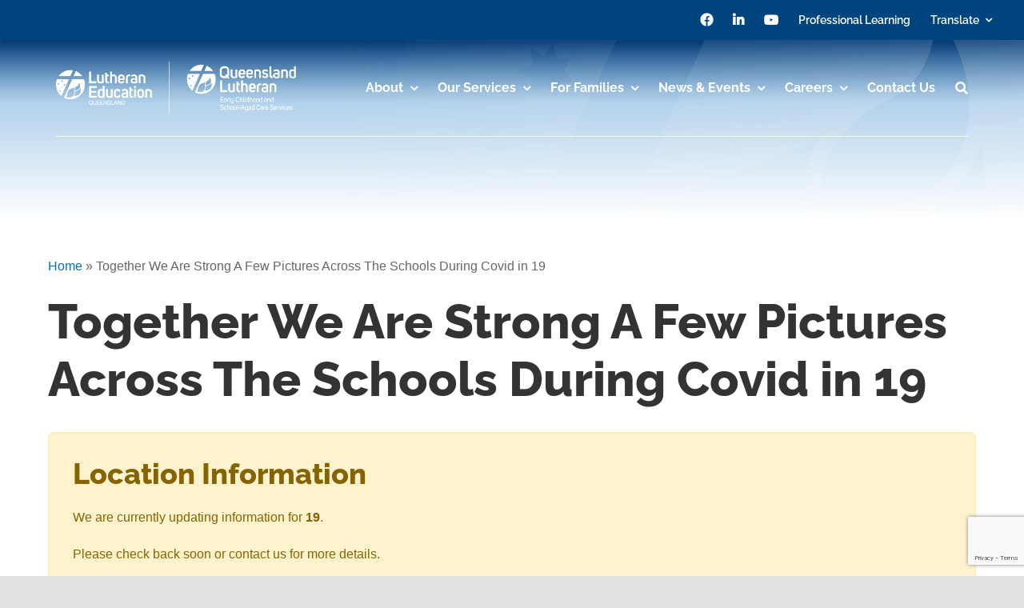

--- FILE ---
content_type: text/html; charset=utf-8
request_url: https://www.google.com/recaptcha/api2/anchor?ar=1&k=6Lel9w8rAAAAADFNNIurXvl8SPxrvtlDZNhAaCX_&co=aHR0cHM6Ly9sZXEubHV0aGVyYW4uZWR1LmF1OjQ0Mw..&hl=en&v=PoyoqOPhxBO7pBk68S4YbpHZ&size=invisible&anchor-ms=20000&execute-ms=30000&cb=lm222h50wsjl
body_size: 48732
content:
<!DOCTYPE HTML><html dir="ltr" lang="en"><head><meta http-equiv="Content-Type" content="text/html; charset=UTF-8">
<meta http-equiv="X-UA-Compatible" content="IE=edge">
<title>reCAPTCHA</title>
<style type="text/css">
/* cyrillic-ext */
@font-face {
  font-family: 'Roboto';
  font-style: normal;
  font-weight: 400;
  font-stretch: 100%;
  src: url(//fonts.gstatic.com/s/roboto/v48/KFO7CnqEu92Fr1ME7kSn66aGLdTylUAMa3GUBHMdazTgWw.woff2) format('woff2');
  unicode-range: U+0460-052F, U+1C80-1C8A, U+20B4, U+2DE0-2DFF, U+A640-A69F, U+FE2E-FE2F;
}
/* cyrillic */
@font-face {
  font-family: 'Roboto';
  font-style: normal;
  font-weight: 400;
  font-stretch: 100%;
  src: url(//fonts.gstatic.com/s/roboto/v48/KFO7CnqEu92Fr1ME7kSn66aGLdTylUAMa3iUBHMdazTgWw.woff2) format('woff2');
  unicode-range: U+0301, U+0400-045F, U+0490-0491, U+04B0-04B1, U+2116;
}
/* greek-ext */
@font-face {
  font-family: 'Roboto';
  font-style: normal;
  font-weight: 400;
  font-stretch: 100%;
  src: url(//fonts.gstatic.com/s/roboto/v48/KFO7CnqEu92Fr1ME7kSn66aGLdTylUAMa3CUBHMdazTgWw.woff2) format('woff2');
  unicode-range: U+1F00-1FFF;
}
/* greek */
@font-face {
  font-family: 'Roboto';
  font-style: normal;
  font-weight: 400;
  font-stretch: 100%;
  src: url(//fonts.gstatic.com/s/roboto/v48/KFO7CnqEu92Fr1ME7kSn66aGLdTylUAMa3-UBHMdazTgWw.woff2) format('woff2');
  unicode-range: U+0370-0377, U+037A-037F, U+0384-038A, U+038C, U+038E-03A1, U+03A3-03FF;
}
/* math */
@font-face {
  font-family: 'Roboto';
  font-style: normal;
  font-weight: 400;
  font-stretch: 100%;
  src: url(//fonts.gstatic.com/s/roboto/v48/KFO7CnqEu92Fr1ME7kSn66aGLdTylUAMawCUBHMdazTgWw.woff2) format('woff2');
  unicode-range: U+0302-0303, U+0305, U+0307-0308, U+0310, U+0312, U+0315, U+031A, U+0326-0327, U+032C, U+032F-0330, U+0332-0333, U+0338, U+033A, U+0346, U+034D, U+0391-03A1, U+03A3-03A9, U+03B1-03C9, U+03D1, U+03D5-03D6, U+03F0-03F1, U+03F4-03F5, U+2016-2017, U+2034-2038, U+203C, U+2040, U+2043, U+2047, U+2050, U+2057, U+205F, U+2070-2071, U+2074-208E, U+2090-209C, U+20D0-20DC, U+20E1, U+20E5-20EF, U+2100-2112, U+2114-2115, U+2117-2121, U+2123-214F, U+2190, U+2192, U+2194-21AE, U+21B0-21E5, U+21F1-21F2, U+21F4-2211, U+2213-2214, U+2216-22FF, U+2308-230B, U+2310, U+2319, U+231C-2321, U+2336-237A, U+237C, U+2395, U+239B-23B7, U+23D0, U+23DC-23E1, U+2474-2475, U+25AF, U+25B3, U+25B7, U+25BD, U+25C1, U+25CA, U+25CC, U+25FB, U+266D-266F, U+27C0-27FF, U+2900-2AFF, U+2B0E-2B11, U+2B30-2B4C, U+2BFE, U+3030, U+FF5B, U+FF5D, U+1D400-1D7FF, U+1EE00-1EEFF;
}
/* symbols */
@font-face {
  font-family: 'Roboto';
  font-style: normal;
  font-weight: 400;
  font-stretch: 100%;
  src: url(//fonts.gstatic.com/s/roboto/v48/KFO7CnqEu92Fr1ME7kSn66aGLdTylUAMaxKUBHMdazTgWw.woff2) format('woff2');
  unicode-range: U+0001-000C, U+000E-001F, U+007F-009F, U+20DD-20E0, U+20E2-20E4, U+2150-218F, U+2190, U+2192, U+2194-2199, U+21AF, U+21E6-21F0, U+21F3, U+2218-2219, U+2299, U+22C4-22C6, U+2300-243F, U+2440-244A, U+2460-24FF, U+25A0-27BF, U+2800-28FF, U+2921-2922, U+2981, U+29BF, U+29EB, U+2B00-2BFF, U+4DC0-4DFF, U+FFF9-FFFB, U+10140-1018E, U+10190-1019C, U+101A0, U+101D0-101FD, U+102E0-102FB, U+10E60-10E7E, U+1D2C0-1D2D3, U+1D2E0-1D37F, U+1F000-1F0FF, U+1F100-1F1AD, U+1F1E6-1F1FF, U+1F30D-1F30F, U+1F315, U+1F31C, U+1F31E, U+1F320-1F32C, U+1F336, U+1F378, U+1F37D, U+1F382, U+1F393-1F39F, U+1F3A7-1F3A8, U+1F3AC-1F3AF, U+1F3C2, U+1F3C4-1F3C6, U+1F3CA-1F3CE, U+1F3D4-1F3E0, U+1F3ED, U+1F3F1-1F3F3, U+1F3F5-1F3F7, U+1F408, U+1F415, U+1F41F, U+1F426, U+1F43F, U+1F441-1F442, U+1F444, U+1F446-1F449, U+1F44C-1F44E, U+1F453, U+1F46A, U+1F47D, U+1F4A3, U+1F4B0, U+1F4B3, U+1F4B9, U+1F4BB, U+1F4BF, U+1F4C8-1F4CB, U+1F4D6, U+1F4DA, U+1F4DF, U+1F4E3-1F4E6, U+1F4EA-1F4ED, U+1F4F7, U+1F4F9-1F4FB, U+1F4FD-1F4FE, U+1F503, U+1F507-1F50B, U+1F50D, U+1F512-1F513, U+1F53E-1F54A, U+1F54F-1F5FA, U+1F610, U+1F650-1F67F, U+1F687, U+1F68D, U+1F691, U+1F694, U+1F698, U+1F6AD, U+1F6B2, U+1F6B9-1F6BA, U+1F6BC, U+1F6C6-1F6CF, U+1F6D3-1F6D7, U+1F6E0-1F6EA, U+1F6F0-1F6F3, U+1F6F7-1F6FC, U+1F700-1F7FF, U+1F800-1F80B, U+1F810-1F847, U+1F850-1F859, U+1F860-1F887, U+1F890-1F8AD, U+1F8B0-1F8BB, U+1F8C0-1F8C1, U+1F900-1F90B, U+1F93B, U+1F946, U+1F984, U+1F996, U+1F9E9, U+1FA00-1FA6F, U+1FA70-1FA7C, U+1FA80-1FA89, U+1FA8F-1FAC6, U+1FACE-1FADC, U+1FADF-1FAE9, U+1FAF0-1FAF8, U+1FB00-1FBFF;
}
/* vietnamese */
@font-face {
  font-family: 'Roboto';
  font-style: normal;
  font-weight: 400;
  font-stretch: 100%;
  src: url(//fonts.gstatic.com/s/roboto/v48/KFO7CnqEu92Fr1ME7kSn66aGLdTylUAMa3OUBHMdazTgWw.woff2) format('woff2');
  unicode-range: U+0102-0103, U+0110-0111, U+0128-0129, U+0168-0169, U+01A0-01A1, U+01AF-01B0, U+0300-0301, U+0303-0304, U+0308-0309, U+0323, U+0329, U+1EA0-1EF9, U+20AB;
}
/* latin-ext */
@font-face {
  font-family: 'Roboto';
  font-style: normal;
  font-weight: 400;
  font-stretch: 100%;
  src: url(//fonts.gstatic.com/s/roboto/v48/KFO7CnqEu92Fr1ME7kSn66aGLdTylUAMa3KUBHMdazTgWw.woff2) format('woff2');
  unicode-range: U+0100-02BA, U+02BD-02C5, U+02C7-02CC, U+02CE-02D7, U+02DD-02FF, U+0304, U+0308, U+0329, U+1D00-1DBF, U+1E00-1E9F, U+1EF2-1EFF, U+2020, U+20A0-20AB, U+20AD-20C0, U+2113, U+2C60-2C7F, U+A720-A7FF;
}
/* latin */
@font-face {
  font-family: 'Roboto';
  font-style: normal;
  font-weight: 400;
  font-stretch: 100%;
  src: url(//fonts.gstatic.com/s/roboto/v48/KFO7CnqEu92Fr1ME7kSn66aGLdTylUAMa3yUBHMdazQ.woff2) format('woff2');
  unicode-range: U+0000-00FF, U+0131, U+0152-0153, U+02BB-02BC, U+02C6, U+02DA, U+02DC, U+0304, U+0308, U+0329, U+2000-206F, U+20AC, U+2122, U+2191, U+2193, U+2212, U+2215, U+FEFF, U+FFFD;
}
/* cyrillic-ext */
@font-face {
  font-family: 'Roboto';
  font-style: normal;
  font-weight: 500;
  font-stretch: 100%;
  src: url(//fonts.gstatic.com/s/roboto/v48/KFO7CnqEu92Fr1ME7kSn66aGLdTylUAMa3GUBHMdazTgWw.woff2) format('woff2');
  unicode-range: U+0460-052F, U+1C80-1C8A, U+20B4, U+2DE0-2DFF, U+A640-A69F, U+FE2E-FE2F;
}
/* cyrillic */
@font-face {
  font-family: 'Roboto';
  font-style: normal;
  font-weight: 500;
  font-stretch: 100%;
  src: url(//fonts.gstatic.com/s/roboto/v48/KFO7CnqEu92Fr1ME7kSn66aGLdTylUAMa3iUBHMdazTgWw.woff2) format('woff2');
  unicode-range: U+0301, U+0400-045F, U+0490-0491, U+04B0-04B1, U+2116;
}
/* greek-ext */
@font-face {
  font-family: 'Roboto';
  font-style: normal;
  font-weight: 500;
  font-stretch: 100%;
  src: url(//fonts.gstatic.com/s/roboto/v48/KFO7CnqEu92Fr1ME7kSn66aGLdTylUAMa3CUBHMdazTgWw.woff2) format('woff2');
  unicode-range: U+1F00-1FFF;
}
/* greek */
@font-face {
  font-family: 'Roboto';
  font-style: normal;
  font-weight: 500;
  font-stretch: 100%;
  src: url(//fonts.gstatic.com/s/roboto/v48/KFO7CnqEu92Fr1ME7kSn66aGLdTylUAMa3-UBHMdazTgWw.woff2) format('woff2');
  unicode-range: U+0370-0377, U+037A-037F, U+0384-038A, U+038C, U+038E-03A1, U+03A3-03FF;
}
/* math */
@font-face {
  font-family: 'Roboto';
  font-style: normal;
  font-weight: 500;
  font-stretch: 100%;
  src: url(//fonts.gstatic.com/s/roboto/v48/KFO7CnqEu92Fr1ME7kSn66aGLdTylUAMawCUBHMdazTgWw.woff2) format('woff2');
  unicode-range: U+0302-0303, U+0305, U+0307-0308, U+0310, U+0312, U+0315, U+031A, U+0326-0327, U+032C, U+032F-0330, U+0332-0333, U+0338, U+033A, U+0346, U+034D, U+0391-03A1, U+03A3-03A9, U+03B1-03C9, U+03D1, U+03D5-03D6, U+03F0-03F1, U+03F4-03F5, U+2016-2017, U+2034-2038, U+203C, U+2040, U+2043, U+2047, U+2050, U+2057, U+205F, U+2070-2071, U+2074-208E, U+2090-209C, U+20D0-20DC, U+20E1, U+20E5-20EF, U+2100-2112, U+2114-2115, U+2117-2121, U+2123-214F, U+2190, U+2192, U+2194-21AE, U+21B0-21E5, U+21F1-21F2, U+21F4-2211, U+2213-2214, U+2216-22FF, U+2308-230B, U+2310, U+2319, U+231C-2321, U+2336-237A, U+237C, U+2395, U+239B-23B7, U+23D0, U+23DC-23E1, U+2474-2475, U+25AF, U+25B3, U+25B7, U+25BD, U+25C1, U+25CA, U+25CC, U+25FB, U+266D-266F, U+27C0-27FF, U+2900-2AFF, U+2B0E-2B11, U+2B30-2B4C, U+2BFE, U+3030, U+FF5B, U+FF5D, U+1D400-1D7FF, U+1EE00-1EEFF;
}
/* symbols */
@font-face {
  font-family: 'Roboto';
  font-style: normal;
  font-weight: 500;
  font-stretch: 100%;
  src: url(//fonts.gstatic.com/s/roboto/v48/KFO7CnqEu92Fr1ME7kSn66aGLdTylUAMaxKUBHMdazTgWw.woff2) format('woff2');
  unicode-range: U+0001-000C, U+000E-001F, U+007F-009F, U+20DD-20E0, U+20E2-20E4, U+2150-218F, U+2190, U+2192, U+2194-2199, U+21AF, U+21E6-21F0, U+21F3, U+2218-2219, U+2299, U+22C4-22C6, U+2300-243F, U+2440-244A, U+2460-24FF, U+25A0-27BF, U+2800-28FF, U+2921-2922, U+2981, U+29BF, U+29EB, U+2B00-2BFF, U+4DC0-4DFF, U+FFF9-FFFB, U+10140-1018E, U+10190-1019C, U+101A0, U+101D0-101FD, U+102E0-102FB, U+10E60-10E7E, U+1D2C0-1D2D3, U+1D2E0-1D37F, U+1F000-1F0FF, U+1F100-1F1AD, U+1F1E6-1F1FF, U+1F30D-1F30F, U+1F315, U+1F31C, U+1F31E, U+1F320-1F32C, U+1F336, U+1F378, U+1F37D, U+1F382, U+1F393-1F39F, U+1F3A7-1F3A8, U+1F3AC-1F3AF, U+1F3C2, U+1F3C4-1F3C6, U+1F3CA-1F3CE, U+1F3D4-1F3E0, U+1F3ED, U+1F3F1-1F3F3, U+1F3F5-1F3F7, U+1F408, U+1F415, U+1F41F, U+1F426, U+1F43F, U+1F441-1F442, U+1F444, U+1F446-1F449, U+1F44C-1F44E, U+1F453, U+1F46A, U+1F47D, U+1F4A3, U+1F4B0, U+1F4B3, U+1F4B9, U+1F4BB, U+1F4BF, U+1F4C8-1F4CB, U+1F4D6, U+1F4DA, U+1F4DF, U+1F4E3-1F4E6, U+1F4EA-1F4ED, U+1F4F7, U+1F4F9-1F4FB, U+1F4FD-1F4FE, U+1F503, U+1F507-1F50B, U+1F50D, U+1F512-1F513, U+1F53E-1F54A, U+1F54F-1F5FA, U+1F610, U+1F650-1F67F, U+1F687, U+1F68D, U+1F691, U+1F694, U+1F698, U+1F6AD, U+1F6B2, U+1F6B9-1F6BA, U+1F6BC, U+1F6C6-1F6CF, U+1F6D3-1F6D7, U+1F6E0-1F6EA, U+1F6F0-1F6F3, U+1F6F7-1F6FC, U+1F700-1F7FF, U+1F800-1F80B, U+1F810-1F847, U+1F850-1F859, U+1F860-1F887, U+1F890-1F8AD, U+1F8B0-1F8BB, U+1F8C0-1F8C1, U+1F900-1F90B, U+1F93B, U+1F946, U+1F984, U+1F996, U+1F9E9, U+1FA00-1FA6F, U+1FA70-1FA7C, U+1FA80-1FA89, U+1FA8F-1FAC6, U+1FACE-1FADC, U+1FADF-1FAE9, U+1FAF0-1FAF8, U+1FB00-1FBFF;
}
/* vietnamese */
@font-face {
  font-family: 'Roboto';
  font-style: normal;
  font-weight: 500;
  font-stretch: 100%;
  src: url(//fonts.gstatic.com/s/roboto/v48/KFO7CnqEu92Fr1ME7kSn66aGLdTylUAMa3OUBHMdazTgWw.woff2) format('woff2');
  unicode-range: U+0102-0103, U+0110-0111, U+0128-0129, U+0168-0169, U+01A0-01A1, U+01AF-01B0, U+0300-0301, U+0303-0304, U+0308-0309, U+0323, U+0329, U+1EA0-1EF9, U+20AB;
}
/* latin-ext */
@font-face {
  font-family: 'Roboto';
  font-style: normal;
  font-weight: 500;
  font-stretch: 100%;
  src: url(//fonts.gstatic.com/s/roboto/v48/KFO7CnqEu92Fr1ME7kSn66aGLdTylUAMa3KUBHMdazTgWw.woff2) format('woff2');
  unicode-range: U+0100-02BA, U+02BD-02C5, U+02C7-02CC, U+02CE-02D7, U+02DD-02FF, U+0304, U+0308, U+0329, U+1D00-1DBF, U+1E00-1E9F, U+1EF2-1EFF, U+2020, U+20A0-20AB, U+20AD-20C0, U+2113, U+2C60-2C7F, U+A720-A7FF;
}
/* latin */
@font-face {
  font-family: 'Roboto';
  font-style: normal;
  font-weight: 500;
  font-stretch: 100%;
  src: url(//fonts.gstatic.com/s/roboto/v48/KFO7CnqEu92Fr1ME7kSn66aGLdTylUAMa3yUBHMdazQ.woff2) format('woff2');
  unicode-range: U+0000-00FF, U+0131, U+0152-0153, U+02BB-02BC, U+02C6, U+02DA, U+02DC, U+0304, U+0308, U+0329, U+2000-206F, U+20AC, U+2122, U+2191, U+2193, U+2212, U+2215, U+FEFF, U+FFFD;
}
/* cyrillic-ext */
@font-face {
  font-family: 'Roboto';
  font-style: normal;
  font-weight: 900;
  font-stretch: 100%;
  src: url(//fonts.gstatic.com/s/roboto/v48/KFO7CnqEu92Fr1ME7kSn66aGLdTylUAMa3GUBHMdazTgWw.woff2) format('woff2');
  unicode-range: U+0460-052F, U+1C80-1C8A, U+20B4, U+2DE0-2DFF, U+A640-A69F, U+FE2E-FE2F;
}
/* cyrillic */
@font-face {
  font-family: 'Roboto';
  font-style: normal;
  font-weight: 900;
  font-stretch: 100%;
  src: url(//fonts.gstatic.com/s/roboto/v48/KFO7CnqEu92Fr1ME7kSn66aGLdTylUAMa3iUBHMdazTgWw.woff2) format('woff2');
  unicode-range: U+0301, U+0400-045F, U+0490-0491, U+04B0-04B1, U+2116;
}
/* greek-ext */
@font-face {
  font-family: 'Roboto';
  font-style: normal;
  font-weight: 900;
  font-stretch: 100%;
  src: url(//fonts.gstatic.com/s/roboto/v48/KFO7CnqEu92Fr1ME7kSn66aGLdTylUAMa3CUBHMdazTgWw.woff2) format('woff2');
  unicode-range: U+1F00-1FFF;
}
/* greek */
@font-face {
  font-family: 'Roboto';
  font-style: normal;
  font-weight: 900;
  font-stretch: 100%;
  src: url(//fonts.gstatic.com/s/roboto/v48/KFO7CnqEu92Fr1ME7kSn66aGLdTylUAMa3-UBHMdazTgWw.woff2) format('woff2');
  unicode-range: U+0370-0377, U+037A-037F, U+0384-038A, U+038C, U+038E-03A1, U+03A3-03FF;
}
/* math */
@font-face {
  font-family: 'Roboto';
  font-style: normal;
  font-weight: 900;
  font-stretch: 100%;
  src: url(//fonts.gstatic.com/s/roboto/v48/KFO7CnqEu92Fr1ME7kSn66aGLdTylUAMawCUBHMdazTgWw.woff2) format('woff2');
  unicode-range: U+0302-0303, U+0305, U+0307-0308, U+0310, U+0312, U+0315, U+031A, U+0326-0327, U+032C, U+032F-0330, U+0332-0333, U+0338, U+033A, U+0346, U+034D, U+0391-03A1, U+03A3-03A9, U+03B1-03C9, U+03D1, U+03D5-03D6, U+03F0-03F1, U+03F4-03F5, U+2016-2017, U+2034-2038, U+203C, U+2040, U+2043, U+2047, U+2050, U+2057, U+205F, U+2070-2071, U+2074-208E, U+2090-209C, U+20D0-20DC, U+20E1, U+20E5-20EF, U+2100-2112, U+2114-2115, U+2117-2121, U+2123-214F, U+2190, U+2192, U+2194-21AE, U+21B0-21E5, U+21F1-21F2, U+21F4-2211, U+2213-2214, U+2216-22FF, U+2308-230B, U+2310, U+2319, U+231C-2321, U+2336-237A, U+237C, U+2395, U+239B-23B7, U+23D0, U+23DC-23E1, U+2474-2475, U+25AF, U+25B3, U+25B7, U+25BD, U+25C1, U+25CA, U+25CC, U+25FB, U+266D-266F, U+27C0-27FF, U+2900-2AFF, U+2B0E-2B11, U+2B30-2B4C, U+2BFE, U+3030, U+FF5B, U+FF5D, U+1D400-1D7FF, U+1EE00-1EEFF;
}
/* symbols */
@font-face {
  font-family: 'Roboto';
  font-style: normal;
  font-weight: 900;
  font-stretch: 100%;
  src: url(//fonts.gstatic.com/s/roboto/v48/KFO7CnqEu92Fr1ME7kSn66aGLdTylUAMaxKUBHMdazTgWw.woff2) format('woff2');
  unicode-range: U+0001-000C, U+000E-001F, U+007F-009F, U+20DD-20E0, U+20E2-20E4, U+2150-218F, U+2190, U+2192, U+2194-2199, U+21AF, U+21E6-21F0, U+21F3, U+2218-2219, U+2299, U+22C4-22C6, U+2300-243F, U+2440-244A, U+2460-24FF, U+25A0-27BF, U+2800-28FF, U+2921-2922, U+2981, U+29BF, U+29EB, U+2B00-2BFF, U+4DC0-4DFF, U+FFF9-FFFB, U+10140-1018E, U+10190-1019C, U+101A0, U+101D0-101FD, U+102E0-102FB, U+10E60-10E7E, U+1D2C0-1D2D3, U+1D2E0-1D37F, U+1F000-1F0FF, U+1F100-1F1AD, U+1F1E6-1F1FF, U+1F30D-1F30F, U+1F315, U+1F31C, U+1F31E, U+1F320-1F32C, U+1F336, U+1F378, U+1F37D, U+1F382, U+1F393-1F39F, U+1F3A7-1F3A8, U+1F3AC-1F3AF, U+1F3C2, U+1F3C4-1F3C6, U+1F3CA-1F3CE, U+1F3D4-1F3E0, U+1F3ED, U+1F3F1-1F3F3, U+1F3F5-1F3F7, U+1F408, U+1F415, U+1F41F, U+1F426, U+1F43F, U+1F441-1F442, U+1F444, U+1F446-1F449, U+1F44C-1F44E, U+1F453, U+1F46A, U+1F47D, U+1F4A3, U+1F4B0, U+1F4B3, U+1F4B9, U+1F4BB, U+1F4BF, U+1F4C8-1F4CB, U+1F4D6, U+1F4DA, U+1F4DF, U+1F4E3-1F4E6, U+1F4EA-1F4ED, U+1F4F7, U+1F4F9-1F4FB, U+1F4FD-1F4FE, U+1F503, U+1F507-1F50B, U+1F50D, U+1F512-1F513, U+1F53E-1F54A, U+1F54F-1F5FA, U+1F610, U+1F650-1F67F, U+1F687, U+1F68D, U+1F691, U+1F694, U+1F698, U+1F6AD, U+1F6B2, U+1F6B9-1F6BA, U+1F6BC, U+1F6C6-1F6CF, U+1F6D3-1F6D7, U+1F6E0-1F6EA, U+1F6F0-1F6F3, U+1F6F7-1F6FC, U+1F700-1F7FF, U+1F800-1F80B, U+1F810-1F847, U+1F850-1F859, U+1F860-1F887, U+1F890-1F8AD, U+1F8B0-1F8BB, U+1F8C0-1F8C1, U+1F900-1F90B, U+1F93B, U+1F946, U+1F984, U+1F996, U+1F9E9, U+1FA00-1FA6F, U+1FA70-1FA7C, U+1FA80-1FA89, U+1FA8F-1FAC6, U+1FACE-1FADC, U+1FADF-1FAE9, U+1FAF0-1FAF8, U+1FB00-1FBFF;
}
/* vietnamese */
@font-face {
  font-family: 'Roboto';
  font-style: normal;
  font-weight: 900;
  font-stretch: 100%;
  src: url(//fonts.gstatic.com/s/roboto/v48/KFO7CnqEu92Fr1ME7kSn66aGLdTylUAMa3OUBHMdazTgWw.woff2) format('woff2');
  unicode-range: U+0102-0103, U+0110-0111, U+0128-0129, U+0168-0169, U+01A0-01A1, U+01AF-01B0, U+0300-0301, U+0303-0304, U+0308-0309, U+0323, U+0329, U+1EA0-1EF9, U+20AB;
}
/* latin-ext */
@font-face {
  font-family: 'Roboto';
  font-style: normal;
  font-weight: 900;
  font-stretch: 100%;
  src: url(//fonts.gstatic.com/s/roboto/v48/KFO7CnqEu92Fr1ME7kSn66aGLdTylUAMa3KUBHMdazTgWw.woff2) format('woff2');
  unicode-range: U+0100-02BA, U+02BD-02C5, U+02C7-02CC, U+02CE-02D7, U+02DD-02FF, U+0304, U+0308, U+0329, U+1D00-1DBF, U+1E00-1E9F, U+1EF2-1EFF, U+2020, U+20A0-20AB, U+20AD-20C0, U+2113, U+2C60-2C7F, U+A720-A7FF;
}
/* latin */
@font-face {
  font-family: 'Roboto';
  font-style: normal;
  font-weight: 900;
  font-stretch: 100%;
  src: url(//fonts.gstatic.com/s/roboto/v48/KFO7CnqEu92Fr1ME7kSn66aGLdTylUAMa3yUBHMdazQ.woff2) format('woff2');
  unicode-range: U+0000-00FF, U+0131, U+0152-0153, U+02BB-02BC, U+02C6, U+02DA, U+02DC, U+0304, U+0308, U+0329, U+2000-206F, U+20AC, U+2122, U+2191, U+2193, U+2212, U+2215, U+FEFF, U+FFFD;
}

</style>
<link rel="stylesheet" type="text/css" href="https://www.gstatic.com/recaptcha/releases/PoyoqOPhxBO7pBk68S4YbpHZ/styles__ltr.css">
<script nonce="gEykfoP96BUr1Y_JmxmtqA" type="text/javascript">window['__recaptcha_api'] = 'https://www.google.com/recaptcha/api2/';</script>
<script type="text/javascript" src="https://www.gstatic.com/recaptcha/releases/PoyoqOPhxBO7pBk68S4YbpHZ/recaptcha__en.js" nonce="gEykfoP96BUr1Y_JmxmtqA">
      
    </script></head>
<body><div id="rc-anchor-alert" class="rc-anchor-alert"></div>
<input type="hidden" id="recaptcha-token" value="[base64]">
<script type="text/javascript" nonce="gEykfoP96BUr1Y_JmxmtqA">
      recaptcha.anchor.Main.init("[\x22ainput\x22,[\x22bgdata\x22,\x22\x22,\[base64]/[base64]/[base64]/[base64]/[base64]/[base64]/[base64]/[base64]/[base64]/[base64]\\u003d\x22,\[base64]\x22,\x22NcKUUcK4JcKfwopJwpbCpDgFwr1pw47DlBxEwrzCvlgNwrrDokNQFsOfwrxqw6HDnm3CnF8fwoLCs8O/[base64]/wr/CqWhHDMOaNsK3fEPCp1wcHF/[base64]/YEQ8UcK2wojDisOyw5kvEiU9wq1CXE3CshTDusOYw6XCvcKzW8KBdhPDlE0Xwoorw5J0wpvCgxjDqMOhbxLDjVzDrsK2wqHDuhbDqm/CtsO4wqpEKADCu1cswrhJw4tkw5V7EMONAT5Uw6HCjMK3w4nCrSzChjzCoGnCsVrCpRRzY8OWDXp2OcKMwqrDnzM1w6fCjhbDpcKwKMKlIWLDl8Kow6zCiA/[base64]/RMKlwqLCn8KAwrbCuMOWaFHCgsOueV/DuxdkSVBzwqcowoIRw5LChcKZwrXCpMKVwqUpeB7Di1gxw63CoMKVZjp1w7Rjw5F2w5TCt8Kww43DncO+eQRTwpc5wolSaBfCkcKXw54dwpBOwolPQDDDi8KcDwcoEgHCt8K/MMO4w7bDgcOERsKOw7oRDsKIwpo+wpbCg8KQckdvwq0dw69ow6Eqw7jDqcK2dcKTwqZHVh3CkXwDw6s7VB0Kw61pw5rCtcORwo7DucKow5QXwrJ2OmTDjMOTwqTDt2TCv8OTSMKMw5rCmMKxRMOIIsOcZBzDicKvZ1/DscKUOcOGRmvCmcOKNsOhw5lSQMK7w5XCgltOwpoXSg4awrDDgEHDk8OxwrXDmsKFPilJw5bDrsOdwpnCjnPCkS5awotqTcOLYMO6wpfCvcKvwpbCr1nCmsOOf8KkF8KIwoXDljxGcBhDbcK+RsKwK8KXwovCqcO/[base64]/DvMOgw7QXV8OTwoklNcOhWMK2RMKswprDswpOw5lRam8XE0ATUyrDkcKdCB7DsMOeesOyw7DCoyXDl8KTUhQ4GsOifig0R8OtGg7DuQ8vMsK9w77ClcK7HkfDgl3DksOhwobCu8KNd8KEw5jChCrCmMKdw49NwrMIPyLDrj8/[base64]/DisOrQ8KpwqbDs8Krw68jC8KgLMOlw447wrtsw5Vbwqh/wovDs8O2w5HCjVpyXMKSNsKvw5sTwoPCpsK4w7EEWS1Xw6XDpkRTKy/[base64]/DjDHCm8O5wozCjsKLwpZYBG5qwqnDonTCncKWBG1swqfDh8Oow7E6bGpSw5/CmkPCocKdw45zfsKFH8KYwpzCt2TDgcOCwoRfwpwSAMO3w54rTMKWw4DDrMKQwqXCj2zDpcKywoUbwq1rwo1NWcONw7ZWwpPCkjpWGFvDssOww5YsRCsHwobDuTjCssO8w4EEw63Ctj3Dkik/FmnDlgrDjn4qGnjDvhTCscK0woDCucKrw608SMO+B8K/w43DiC3CsFTChAvDpRjDpVzCqsOyw7hGwqRGw4JLSirCp8OpwpvCpcKEw6bCtX/Dg8KFw5RuPw4Ww4Uiw5kzUxvDiMO2wqskw6RwMUvDm8KDPMOgblwcw7N3KxDDg8Oew4HDo8KcGVfDj1rClsOiRMOaEsKRw4TDncKbXGwRwqbCiMKyU8KbFGvCuHHChsOQw6MHCGzDglnChMOZw67DpGIsQMONw6sCw4Y3wrEmYl5rABRDwp/DvgYWK8KgwrIHwqs8wrXDvMKmw7/CqlUbwo4OwoYXdlYxwoFtwpQ+woTDjxIpw5fCgcOIw5gjVcOlXcOiwowvwofCqjHDs8KSw57Dl8Klw7ApbcO/w7opdcOGwo7DuMKgwoYHRsKuwqlXwonDqC/DoMK9wr5XPcKAX2BAw53ChcO9G8KXagROdMOUwo8ZXcKaJ8OXw6EmdDcSW8KmF8Kpw4ogJsORTsK0w7tSw7DCgyTDkMKbw4LCvGHDtcOqLxnCocKmFMKTFMO/w7TDggdxdcKpwrHDs8K6P8Ojwoogw5vDhjYhw50YYcOhwqvCksOoHMOkRWDChFgTdRxJTinCoCfCh8KpRmUdwr/CiFdKwqPDicKmw6rCtMOpXRPDuyzDpSXCqTJ7OsOFDhcHwqjCjsOkJcObPUU/[base64]/w7cZKsKUZlEzQcKXw4oIwqtBWgtFJ8Oww58Ge8K9esKHYMO2eRDCu8Ojw7Ykw4PDkcOaw5zDssOdSQLDmsK2MsO1F8K4AlvDuATDs8OFwobCl8KowplqwpDCp8OWw6fCp8K8V3RHSsKQw551wpbCsV5YJX/Dq21SacOnw4fDssKEw4E3XMKWGcOcbMKQw4PCrgATPMOSw5LDkAPDk8OWWykuwrnCsS0vH8O1RUDCssKkw6QdwohXwrXDuQNrw4zDtMOzw5zDnkltwo/DosO0KkQbwqvCkMKaCcKawqQTV1Vgw7kCwpXDlWkiwrDCgn1ffBTDjQHCvz/[base64]/Di8Oaw6vDvzPCgcKVPgfDrmrDtcKSwo5mwqYebxjCgsKdNCZ/C2RcDzLDp0Fyw4/DpcOfN8OGecKYQ2IBw5kkwoHDi8O5wpt1QcOHwrRcW8ONw51ew6cWIXUbwo3Cj8OLw6jCnsO9dcOLw4ZOwo/DoMOSw6o8wo4+w7XDoxQjNUXDt8KbX8K9w6BCSMOwCsK7fwPDisOBG3QNwq/CucKGYcKFMGvDkhDCt8K5WMK6H8OrQ8Otwpcrw57Djklow7QSfsOBw7HDpMOZXQ4Zw67CisOifMKJaGE3woVPZ8OBwpBSDsKGGsO9wpUyw4rCql8fA8KRMsKgbmfDvMOsQcOKw4LCtBYdHndERmARGyk+w5nCiBd/acKUw5DDt8OiwpDDicOOOcK/[base64]/CmE5VwqRZw7wtZVdkwr0kBMOsdMKkNQgECX13w4zDo8OvY3XDu2IqGDfDp1tbXsKuJcKhw4BmcQptw6gpw4XCmnjChsKxwqsrfk/Cn8OecF3DnhoAw6grFCJIVRRHwoXCmMOdw7nDgMOJwrnDpwXDh1RKRsKiw4BSS8KJAxvCsXxrwozCtcKUwqXDvcOOw6vCkhHCpA/Cs8OowqoywoTCtsOwVXhkY8KGw6bDoGHDlCTCthzCsMKQHRdAFmEhQVFqw4YMw5p7wp7ChMKtwqNsw4DDmmTCrX7DlRg+A8KoMBZKI8KgOsKswpDDsMKWKBRhw7jDuMKewrNEw6fDoMK/[base64]/Q1lQwohAwq7DhsOYwqViwpPCvTLCisO5NcOlw6/DvsOKci3CoQXDrMOiwp0RTDBEw7Eww7ssw5TCkWPDoAwqJsOQUh1ewrLCmhDCp8Oyb8KNVMOqIsKQw77CpcK/w7hvTzldw43CscOww4jDtMK8w7YEesKTc8Obw7QlwqHDsXTDosK4w6PCmQPDqGlbbjrCs8Khwo1QwozDjRvCv8OfJMOUDcK4w6DCssOQw552w4HCtzzCpsOow43Dij/CjsK6EcOGE8KoTgbCpMKcSMKBIWFOwpUdw6DDpHfCjsO6w5Brw6ERdSwpw5HDmsKvwrjCjcOowp/[base64]/Cg8Kmw6HDlsOJUCsxw7ZPwo1aI1VFMMOBDcKvwq7CmsOhbU7DnMOXwrkcwoAuwpR2wqDCq8KnTsO5w5nDp03DnmnCh8KzJMK7HRsUw67DosK8wojClw5/[base64]/[base64]/CrEnChwjDtTvDuMORD8OywprCpMOwwqvCg8O0w5jDqGEmBsONf3vDkAEsw5vCsXpEw7pmJVXCuQzDgWfCpMOASMO7C8OBfcObaxQDMXMzwr9uHsKCw63Cq18qw4suw6fDtsK0WMK3w7ZWw5nDnT7ChB4iFibDqWzCqXcRw5V7w6R4bmHDkMOww6/CpsKsw6U3w4XDqsOWw4tmwrk7TcOnCcOMPMKLUcOdw6TCi8Ojw5PDssKzLHY8NXZbwr3DsMKZMlXCkhFiCcO+HsOyw73CtsKsRcO+csKMwqPDpsOywo/Di8OLDyh3w5pUwpA/[base64]/CiU3Dn8KTRsKsw6vDhsKyR8Onw6zCi1XDhMKMOlrDu2IuZcOzwoTCjcKNLA5Zw6pCwqQCGScpeMOEw4bDh8Kjwo/Dr17Di8KLw7x2FA7CrsKMYsOZwqDCtxsQwrvCq8KqwoszDMO2woRXLMKeNTzCocObIAHDikHCmSvDjgDDssOdw5c7w6LDtXRMMDJCw5bDpE3CkzJbIQcwKsORXsKGQm/Dn8OnHnMzUyLDkU3DtMOow6c2wozDucOmwoUJw5kfw5zCvTrCtMK6dVLCp0/ClDFNwpbDnsK2wrhrS8KwwpPCj08RwqTCvsKywoFQw7/CnGtzbMOSRjzDp8K5NMOKw48Jw44rAlvCucKKLxPCoGcMwowNVMOjwqvDmn7ClcOywpYJw7bCqglpwoQnw53CpBnDiG/CusKnw5vCrHrDocKZwqzCh8O4wqtEw4HDqxdPf0BmwoNMPcKCW8K6FMOvwpJnXA3DumHDqSfDssKNDhrDqcOnwoTCrQ5Fw6XCi8OICQjClFNgeMKjUCrDt1ElPVFWK8OnOmg5XVPDv0jDrnrDpMKiw6LDkcOWPMOBO1PDlMK1IGZ0AcKFw7wqAV/[base64]/CkQHDvXzCncKgOA/DhjvCjEPDjMKnwpbDlWU7DGgQSzEYUMKVO8Osw5LCnjzDuRIgw67CrEt5FmPDhlnDssOYwqPClnBPOMONw60/w6NSw7rDg8KVw7YbGcOKIjEYwqJhw4fDk8KdXjcKCAEGwoF/wo0fw4LCq2nCr8K2wqEVJsK4wqfCrU7CtR3Dt8OXZQrDmER8KDzDhMKaUCovbF/DvsOYdTJrU8Olw4VHBMOdw7/CjwzDjn1fw71gF1xuw4QzRXPDo1LCvCLDusODw4LDgXAnDQXCnyEdwpXChsKETz1kHmnCtzc3aMOrwrHCqxnDtzLCtcKsw63CpTnCpB7CqcKzwqHCosKEacOfw7hTDUBdf0HCgwPCsVJlwpDDgcOEbSAfTcOewqPCgG/CiipUwp7DrUdXUMKzXlHChw/DjcKXP8OHDQ/[base64]/DqcOnw7bCrDwpw4/DrcOMw7R0eGIzwqjDhTDClhhDw6jDvDnDiRV/w4TDsgjClG0jw5rCpS/DscOZAsORdMKTwofDrRfCusO+OsO2bW8LwpbDgW7DksKqwpfChcOfWcONw5LDqlVXSsOAw7nDl8OcccOLw53DtcKYTsKlwp9Bw5Z8QQ0fbMOxGcKAwphww54xwpB4VFJMJz7DtR7Do8O3wpUww65SwoPDqGUDIXbChW8xFMOgLHNsd8KTIMKxwo/Cm8OOw53Ds08IE8OXwqjDicORZAXCgRkMwqbDl8O+BMOMA2g/wpjDmhE9CxAJwqscwqVbbcKEN8KjRR/DksOSI2XDpcO9XS3Dl8OvSSIRIGo8J8KIw4cUDXItwqhYNlrDll0hKi9dX2IdXR/DqMKIwoHCocK2V8O3NTDCoSfDiMO4AsK3w6jCuWwODEp5w67Dj8OaSWfDq8Oowo4Te8KZw6I5wpvDtFTCh8O8dTBeNDc8ZsKWX3ELw5DCjQTDq3bCgErCi8Kzw4HCmmVWU0kUwqDDlX8vwoVlw7IBGMO5XD/DkMKbQcOpwrtIdMOww6fCmcO3XT/CicK3wpZyw7jChcOWdB1uKcOhwpPCoMKXwrQ8bXk9FT19wrrDq8OywoTDtsOATcOgOMKZwoLCnMOTDlofwrx/wqYwclVyw7fCp2HChAlHKsO5w5wWYXEqw6jDo8KUIlzCqjZOI2BOdMK3P8Kswq3DmcK0w7IeUcKRw7bDtsOEw6kQA11yX8K1w7gye8KoFkzCinPDvwIcc8Kowp3DolwDMEUgwoPCg1wswprCmXw/[base64]/[base64]/[base64]/[base64]/CpcOyengGwpJ3w5jDsAzDjUE8wrw6aMO9KCxfw4/DtV3CkEAcc3rChDNWSMOoEMOpwpjDh28fwqcwZcO+w6jDk8KRLsKbw5TDmsKMw59LwqYjY8OuwoPDg8KBFS14esKvQMOYYMOmwpp4c09zwq8sw4kaeB0SEgXCqU0jKcOYNn0GIHAbw44AecKfw7DDgsOILhIdw6B/JMK/[base64]/Dh1gewowmTlPDjMOFwr8Ic3Ndw6F+wo3CoMKgDsKgIhVpIDnCh8OGUMOjd8KeQG8iRkbDs8KhEsOKw4bDqnLDn0MDUUzDnARLfV44w6/DgxnDikLDnmHCiMK/wozDuMOXRcObI8Ksw5VZUSEdIcKIw5TDvMK/dMKjcHchCMKMw759w4rCsVF6woHCqMO3wrYsw6hlw4HCiQDDum7DgRnCo8KTQ8KlbjRrw5LCgDzDsUozC0/DmyrCqMOjwrvDiMO5akxZwq/DisKcVEvCjMOdw7dWw5BOfcO5LsOJAMKRwotVH8Oxw7N2w5nDnUVLKQNqC8OBw5pEMsKLczY7M38lTsKPUsOTwrc7w5cKw5AIU8Kta8KWKcOnCEnCnD1vw7Bqw63DqMKeZRxtdsKBwrBrM0PDuS3CgTrDj2NlCmrDr3sLVcOhMcKDXQjCgMKTwp/DgXfDo8OXwqd8XiQMwpl+w5vDvHdhw73Ch0ALUmfDn8K/IGd1w7pew6Qjw4nCrVF7wqbDr8O6IyY7NTZ0w4NYwonDkwYfc8OWa310w6/CusKVW8O/[base64]/wowdw6zDr8Kew7XDisK+wqfDl8OSJsK2wo/CulpDHsKWYsOiwqJYw6bCv8KVI0nCtsOpMg3DqcO+bMOXVgVlwrrCnSLDuVnDh8Onw7LDlcKnQ1F+PcOPw41IQQhYwrnDrCczcMKXw43CnMKiHRvDgQw+d1nCoV3DpMKJwojDrBjCoMKRwrTCq0XCj2bDtF4sR8K1D04/N2/Dpw1jLF8swrTCo8O6IHtEdyHCsMOswpI2HQI7WUPClsOZwo3DjsKHw6XCsxLDtMOLwprCjnBlw5vDhsOkwr7CuMK+aFbDrsKhwq0rw4wGwpzDpsObw55Qw6hxbVlHE8OkPy7DqjzCgcODT8OgBMK3w4jDgsO9LMO2w6JqLsOcLm/CmAkOw4okesOmccKraHkkw6YMZsKPEm/DrcKqBwnDlMKiD8O/d1XCgVwvCSbCmwHCl11BasOIW2dnw7vDrgnCvcOHw78Fw6JPwqTDqMOtwpdzQGrDnsONwpLDkUPDqMKxW8Kvw4nDlwDCvGTDksOgw7/[base64]/[base64]/DusOcJG57w5TCoE/CoRLDt1TDn29WwpQgw6Ulw7cHVgo3GzheBcO1IsO/wqoIw5/Cg2RyJBknw5zCksOQLcOcRG00wqLDr8Kzw5jDh8K3wqtzw7rDn8OHNsKjw6rChsOTcEsOw4DClijCujrCpUPCkUPCtFPCpUsYeU0YwpRbwrbCsU54wonDvsOqw4vDu8Opw6Q/w68IR8O+wrZRdAMNw4UhZsOLwqc/w7c8OiMDwpc9JinCvsOUZHtMw7/CownDrMKdw5LCoMK1wpLCmMKTW8KcBsKRwrcGdR9BAX/Cl8OITcKIcsKPLMOzwrrDnBDDmTzCkVpNTmlzBsKuSSjCrRTDv1LDgsO4NMOdNMKswq0cT1bDvcO0w5/DvMKfBsK7wqFHw6vDmQLCn11EclB9wqzDoMO5w7/Cg8Kjwo5gw5h0F8OTRV/CosK7w7UWwrvCnWbCoX4Fw5bCmFZUesOuw77Ci1JUwoIRP8Ozw5ZZOA1DeAMeX8K0ZSIjRsOowrwzQGhDw4ZXwq3DjcKBQsO6w6jDjzXDmsKXMMKZwqsJTMKDw4dJwrUSYMOhRMOkTiXCjDPDi33CvcKjecOewogIZcKTw6UFEMOROcOyHi/DrsOuWmPDny7DrcK8dSjCnClcwqUfworCucOTPgnDvsK5w59Yw5bCqXPCuhrCrcKhAy8GTMKzKMK7w7DCusKpXMK3bT5VXxUwwo7CvDHChMOlwq3CkMOeWcK9AjPClhl/wrPCu8OGw7fCnsKuGGrCsVcvwqDCkMKZw6RvfT7Cmx8bw4p4w7/DlAVrJMOiUE7DrsKHwqcgVw9aNsKxwrorwozCkMO/wrhkwr3Dn3Vow6xyE8KoQsO+wpkTw4rCgsOYw5vClCxmegbCom0uA8Omw7fCvm0dBMK/[base64]/[base64]/Cr8Ofw6NnUyl6w6DDsgHCsMKQeHdcAHXCmjzDsCoEQw9vw5/[base64]/Ck0BrI8KywqRkbFnCoFVww6PDo2XDlsK8BsKMKcKDGMObw5gdwoLCu8OONcOwwo3DtsOrVGMRwrYqwqLDocOxE8OrwqlBwqHDncK2wpcJd33ClMKgV8OzLMOwRn9/w55pMVkkwqjDhcKHwrZhYMKIO8OWbsKFwqbDolLCvWF/w4LDmMOZw73DkzvCokcDw7MoZnrCg3BsSsOtw7JWw4LChsKLPQBYOMKXEMO0wrvCg8KNw5HCvMKrISDDnMKSZsKJw4DCrRTCrsKPXFJIwoRKw6zDnsKjw7gMF8KZQWzDoMKlw6DCqF3DucOsecO5wq5dMCItD1xXNSBCwqPDl8K1R21pw6fClAArwrJVYsK/[base64]/[base64]/[base64]/[base64]/[base64]/CuMKlw7XCncO0w7kWwpjCqsOiwrwxM115VUAWRCDClhZoNGoCXQoAwr0yw5gbf8OKw4BSOQHDv8OQM8KVwoU/w40tw4nCosKPZQdRDHDDlBoUw5HCigk6w5PDg8Ohd8KwNwPDpcOUZ0bDiGcwR27Do8K3w5I/TMObwosJw6NHwq1Vw6zDrcOLWMKLwrNUw7AbVMOYLMKpw4zDm8KELENVw4/[base64]/DqCTDl8OvHGXDvcOwFXIBCcO/[base64]/[base64]/DrlkkF1fDhV5iJ09Pw6ZBARIxwoB9QRzDu8OeOCwBOnYYw73CnTpocsKzw6oMw4HCj8OyEVRqw4/[base64]/CgHzDtXUHLsK1BR0kw79kOjRPJcO1woHCo8KBIsKRwo7DnQc4wowew7/DlB/[base64]/P8KGbsODRi0ZwqrDlMKBwo0JG2XCuDzCj8KyKhFgTsKtPSXDnHPCo2YrSR0twq3CjMKJwq/[base64]/wrDCisOHw5fDugzDn3LDpCEsGcK+wrchwroawpAAdsOOBMOtwp3DrcOZZD3CrwXDi8K6w6jChXjCj8Kew59owqdSw7wmwolGLsOsf2bDlcO4OmJ/EsKXw5AESX02w64UwozDkn9gTMOTwrB7w4ZKMMODccKYwovDkMKYQ3/[base64]/CjcO6w4ccw7prw4gmwpw7w4/DqVvCt8Kmw4DChcKBw73DhsOPw4UtwqXDlgHDtmwUwrHDgy/CpMOiWhtndhrDpVHCiioNIVVdw5jClMKjwrLDrcKaLsOHXzIiw7wkwoFew5bCrsK1w4FZSsKgV1hmM8OXw4lsw5UPPlgrwqpFC8Oww7Qbwq7CsMKdw60ow5jDt8OmY8O/[base64]/CmMOLw6MWIsKjw63DhHBnwpBtw5nCsXbDqn9Pw6nDqzsoLmhsJ3JKU8KjwrcIw4YfVcOywqAOwodDWiHCjMK5w4Ztw5h9XcOfw6LCgxlUwobCpWTDhA8MCkMdwrkFbcO9X8KIw708wqwwLcKawqnCpD3CgCvCssO0w4HCpMOvcwrDkXHCkCJ8wrUYw61rDyc/[base64]/Dj8ONNcOKLSt4wqfDqXfCjMOLASXCoMOlBnMiw7TDjyLDkH3DoScMwqxswpk0w5Zlwr3ClBvCvS3CkB1Rw6Nhw5sLw4jCn8KWwq/[base64]/CrcKZw4omwo8EFcO2a8Kzw4vCi8KSM1vChsOzcMOCQRIALMOnXyJaO8Odw6sTw7HDlwjDoTHDlC1UKXEgasKrwpDDgcKwOVLCp8KqN8KHSsOmwqLDkUsxSQ4DwonDjcOAw5JJw5DCjmbCiyTDvFE0wqTCvU3DszrCox9bw6oaP1VBwq/[base64]/DuFFKNCplw7TCj8OVJycfworDo8Kdw7vCpMOYORfCtMKTFHTChynDgHrDn8Oiw7nCki53wrwTaApaN8KUJy/Do3InG0TCnsKOwqvDssKyejTDtMOjw4lvCcKQw6LDt8OOw7zCtcKfWMOXwrt3w4U+wpXClMKIwr7DhsKxwovDtsKJw4TDgB49CRzCqcKLX8KhKxRvwqYnw6LCksKPw5zClDTCnMKew57Du1pgdlYtGA/DohbCnsKFwp9cwro3NcK/[base64]/YcO5wqPCszLCjTBcwqbDr8OPwpjCnW3DmFrDnsO0NcOBEAhJasKIw4PDk8ODw4ZswpbDicOEVMO/w7ZGwqYQXCHDq8KPwo8cWi1wwqx9NBjCsyfChQHCh0hPw5IrfMKXwqXDskVAwoJQF33Csj/Co8KYRVZiw78UaMK0woMwBMKmw44IRgnCvlHDhyd9wrLDrcKLw6kmw7lwKQPDq8Oaw57Drz4bworCjxLDnMOvO1sFw7ZdF8Okw6xYG8OKRsKLVsKYwrTCt8Kvw64lFsK1w58gIgrCky0tOy/DkwFtS8KMGsKoGicyw5p3wq/Dr8O4RcOxwojDlcOnW8OhecOXW8K+wr/DhWDDvisiRA0kwqzCuMKpA8KNw7nCqcKLCH0xUARgGsOdS33ChcKtOlHDgGEpBcObwq/DmMOawr1EJMKQJ8KAwqEVw655Qw7CocKsw77Dn8KubBIYwq8ww5HClcKCasKJO8Ord8OfP8KbJiIOwqQoByhjDgHClFtYw7/DqSlpw79sGyFJbMOaI8OQwr8uHsKXMhgbwpMHd8O3w616c8Kvw7UVw4cMLCDDqcOsw557KMKcw5opWMKTYwPCmw/[base64]/DgF0WeMOqdcKkesK+YsKlPmfCuCU7IR1hc0XDkDVaw5HCm8KxEsOkw78gd8OXdcO9DMKGDXNXRzAeEnLDi1Y+w6N/w4fDmQZ8ecKFworDiMODOMOrw7BhDhIQK8Oyw4zCgj7DtxjCssOEX1VnwoAbwrtTV8KxLDbCj8Oew6zDghLCuEQlw7DDkV7DqyPCnBVWwofDssOowr4/w7kRfsKlN2XCvcK5H8OuwrPDohYHwqPDu8KeEGkDVMOpGmg4ZsO4T3LDs8KCw53DtEVOPhUaw4/CucOGw4lMwoLDgU/CtCtvw6/CuxpCwqsEbhstSGvCoMKpw53CgcKVw749MhPCswNywo9zKMKhdsKnwrTCtisLNhjClHrDqls8w4sRw7nDlwt8cGVsZMK0w7Afw5dewoBLw5jComTDvjvClsKRw7zDrk15NcOOw4rDgEo4TsO6wp3DnsKHw47CtkDChkxFCMK/[base64]/Cu3cFw5Evw6hxw6PDhXrCtsOGOcKew4QkPsKtQcK1wq9VO8Odw6JGw7PDicK4w6/[base64]/[base64]/DqMKOSsOCwozCgMO4w5zCmMK0w4lUwrYMw6J6SADDgxTDhl4SX8KteMOZZMK9w43DnANuw55NbjLCoTEYw5U8FRzDmsKlwq7DosKSwrzDmgtfw4HCgcOULMORw6xCw4wXFsK6w7BfIMKqwqTDjV/CisKyw7vCjAhwFMKSwohoGRDDncKfLhjDgsO1MF90WQjDoH/Cl25Lw5QEJsKHcMONw5vCpsK1J2HCo8OawqvDpMKfw5lsw51Kd8KzwrrDg8KfwoLDtnDCucKJfgAoSVnDlsK+wroiCWcdw6PDkW1Oa8KWw7A4ZMKiHHHCkzHDlmjDvU8KEivDoMOtwrVPPMO9IjfCj8K7D10KwpHDtMKkw7TDgCXDo1tIw6cGQ8KhfsOibzocwq/[base64]/CggrDssK2TcOFCErDlcK+bcOnw6d9dm0TNns1G8OJRCHCg8OZU8Opw7jDkcOpEsOSw4FXwo/[base64]/[base64]/w77DsllUw5/Dpl/[base64]/wrkDW2HCnzPDqTZkw6jCoExPw5DDgsKUD8O4YsKQLXzDvTfCmMOzOcO9wrddw6zCuMKLwqzDozkMOsO1UwDCjU7DjFXDm3fCuXkZwrpAA8KZw5/[base64]/w78ZJMOfw6NCwpFBwrgdUzLCrMKEwr4wVcKmwo0wYMKBwqV9wrbCsSR6HcKrwr3CoMO/w7V0wpbDkSHDvngCCT99eG/DpsK5w6B/Rgczw63Di8KUw47CiGXCocOaYWkYwpjDnTwnPMOrw67Do8OvVMOQP8Ovwr7Conl7FXLDhTTDrcORwqbDtlrCkcOqfjvCl8Oew5skQn/CmGrDqBjDgyjCoQ8tw67Dk2xUVz9fasK6Ul41WijCtsKqYX0EbsOFEsOpwodew7RTfMKGYVcSwo3Cs8KzE07DrcKYCcKJw6p1wp8uZS9zwonCsFHDnjhyw5B/[base64]/DhMK2woRXw5Qew5vDgWjDn0Zba8KTODs+VlnCicOhLSLDpMKHw6jDhm1qH1PCgcKxwpBNccKewp0GwqJxAcOvZ0k2M8OGwqplalZZwp4/[base64]/wp1fPcODwoolw5nCusOVwr9Yw4EiwrHDnkQkGg/DgcKKJMKTwqfDhMOMO8KwVcKWNB3Cs8OowqjCtDEnwpXDtcOtHcO8w7sIWsOMwoDCsg1wHWVOwqUTXj3Dq3tewqHCvcKYwo1ywrbCksO9w4rCrcKyCDPCjHXCtinDv8KIw4IedsKQUMK5wqdLPQ/CmkjCiXoUwo9aHhjDgcKlw4fDvSksGgFcwqpfw71BwoZqPC7Dsl3CpUJpwrdJw6Qgw45nw53DqnXCgcKnwp/DucOvVA4lwpXDsizDqcKpwpPCjjjDpWUNUTZsw73CriLCriILN8O6I8Ksw6MKG8KWw6rDq8KZY8KZEGIjaz4hF8KCVcKrw7J9OUDDrsOEwq8dVH4mw7pxDCzCq3zDnGo4w4XDgMK7KDHDjwIJWsOjH8KVw5nDsikiw5wNw63Ckx1ALMOAwpLCjcO7wo/[base64]/ChcOhw5x6w4TCjmMhADbCsmvCqsKdw6XCpsOmHsKow6EzAsKGw4vDksOCQB/ClUjCr3AJw4jDs1LDp8O8GCwYeRvCj8OedsKdchzClHDCh8OtwrspwqTCtBHDmm10w6PDimfCpXLDpsOiXsK3wqDDrEUaCEzDnmNbWsOlWMOmbQYmUm/[base64]/ClcKyJsKUAcOCwo8bJsKiJsOaw68ibsK3w7/Du8KCeURkw5hkAcKMwq58w5M+wpDDlwbDm17Dv8KQw67CjMKIw4nCjCrCvMK/w4/CncORN8O0U2AiJGxnaVDClXF6w5XChyLDu8OSZjdQVMKvbhnDiALCmX3DmcO2N8KFVBPDrMK2fC/CgMOCB8Ooa1jDtkfDpAbDjglNWsKCwoZkw47CicKxw4/ColTCsEduViB9MSp8dMKoOTwvw5DDqsK7ASIHJsOmMQZowoDDqcOkwp1Kw4TDrFLDmSTCs8KlN0/Ds3wePGlRJ3lhwoAZwo/[base64]/DqcOGEh/DljzDqWvDgQDDv0RNBMKEfFQQw4PDuMKdw4xgwrViSsOQW3fDmxjCksKnw6Y0GG7DnsO+w69jYMObw5TDm8KWVcKWwrjCvSRqwrHDpX8gfsO8wrbDhMOnYMKRccOxw4gOJsKaw7BgJcOkwqHDhGbCl8ObdQXCm8KvZcKjOcO/wonCocKUYD7CuMOWwpLCl8KBQcKSwpDCvsOKw49dw48YSQ8Lw45wSF4pcSHDg13Dp8O3GsOCY8Omw5NRJsK5FsOUw64Zwr/[base64]/DlcOPwqvDlzYnwohpw7ktb8KIMcKywp3DsWpLw4wewrbDtnY0wojDi8OXUi7DocO2f8OCCx4LIE7Cmwpnwr3Dj8ObZMOTwqrCpsO/FFJZw64ewrsOdMKmIcKQNmkmesOzDSR0w4VQLsOsw43DjnAoVMOTYsOJJsOHwq9awqBlwrvDvMOdwoXCgysqGTbCk8KwwpgNw5kWRRTDqBzCssOfAi7DtsOGwqfCoMK7wq/CtREVAW4ew4h5wp/Dl8K6wqkQF8OZw5DDoQFzwqLCrFXDrCLDqsKUw49rwpQXf0xYwpBwPMKzwqQ2R1XCihPCgEBOw4xnwqdNFWzDnzbDvcK1wrBhMcO8wp/DvsOla2Igw5d5ZREywpI6EMKUw5hawrF9wpQDRMKeIMKiwoM8cgRnV27DszZ9DmbDtsKDBcK2P8ORVsKHBW0Mw7sTcC3DmXPClcO4wqvDiMOdwpJwP1XCrMODKErDtA9GIX1JO8KGQ8KLfsKww7fCkjnDgMOCwoPDvV8bLipSwrjCq8KTL8OxOMK9w5khwr/Cj8KPY8Ohwr44wo/DuxcfFztxw53Cr3AqCcKzw4AdwoXDpMOYVDJ6DsO2JG/[base64]/Dpg3CtsKBIF9hwqgcw7DCmBXCi8OWw6wPwpxtP8OhwozCjcKHwqnCujQhwoTDqcK/NiszwrjCnX55e0xsw7jCkVMWEzfCoRjChnHCrcOowrTDl0/DiWHClMK4K0oUwpXDkMKUwq3DssOMFsK5wo0ESCvDsyEowprDhUIqc8K3ccKncCHCmsO7YsOfYsKJwpoZwo3DokbCsMKTf8KGT8OdwpQ6JMOuw4RnwrjDoMKZVkMDYMKQw4RTQcKLIjY\\u003d\x22],null,[\x22conf\x22,null,\x226Lel9w8rAAAAADFNNIurXvl8SPxrvtlDZNhAaCX_\x22,0,null,null,null,1,[21,125,63,73,95,87,41,43,42,83,102,105,109,121],[1017145,797],0,null,null,null,null,0,null,0,null,700,1,null,0,\[base64]/76lBhn6iwkZoQoZnOKMAhk\\u003d\x22,0,0,null,null,1,null,0,0,null,null,null,0],\x22https://leq.lutheran.edu.au:443\x22,null,[3,1,1],null,null,null,1,3600,[\x22https://www.google.com/intl/en/policies/privacy/\x22,\x22https://www.google.com/intl/en/policies/terms/\x22],\x226ZcJ3c5JHPVefAZyrOQS45VgUUDXxMm6tXFYvAQC1zk\\u003d\x22,1,0,null,1,1768724666960,0,0,[126,180],null,[168,108,73,227,74],\x22RC-AfzICvK_sOCziw\x22,null,null,null,null,null,\x220dAFcWeA4SputzmPr8dz23Y2syY3z3w0YA6CsKqyoiRRBl0kRr6_KBdt7OSPJ8-MM5I4Xsgfd2EHVzlxgkxMCj5Bf2oclpaEBHQQ\x22,1768807466969]");
    </script></body></html>

--- FILE ---
content_type: text/css
request_url: https://leq.lutheran.edu.au/wp-content/plugins/custom-visual-builder-button/css/frontend-button-widget-styles.css?ver=6.9
body_size: 85
content:
body.logged-in #wp-admin-bar-generate-button-shortcode{display: none;}